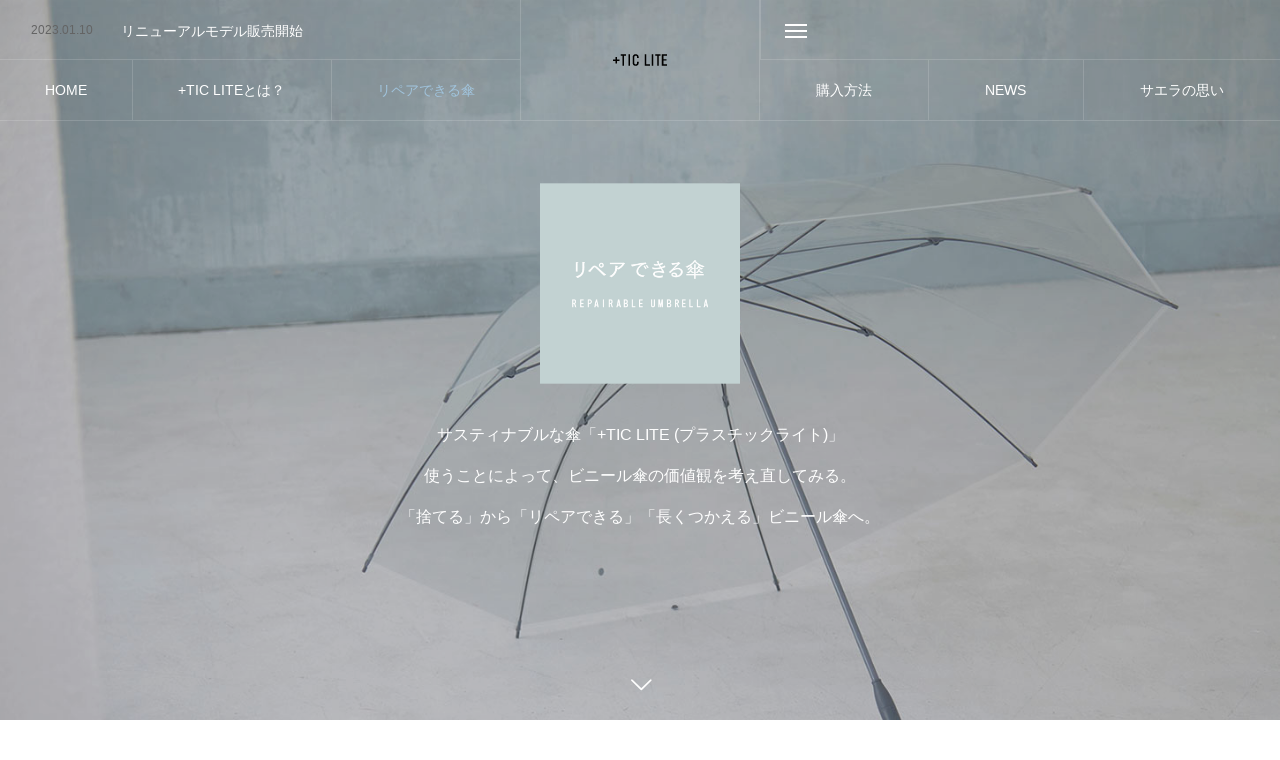

--- FILE ---
content_type: text/html; charset=UTF-8
request_url: https://no53.jp/repair
body_size: 10278
content:
<!DOCTYPE html>
<html class="pc" lang="ja">
<head>
<meta charset="UTF-8">
<!--[if IE]><meta http-equiv="X-UA-Compatible" content="IE=edge"><![endif]-->
<meta name="viewport" content="width=device-width">
<title>+TIC LITE  | リペアできる傘</title>
<meta name="description" content="サステナブルな傘「＋TIC LITE（プラスチックライト）」を使うことによって、ビニール傘の価値観を考え直してみる。「捨てる」から「長くつかえる」「リペアもできる」ビニール傘を使ってみよう。">
<link rel="pingback" href="https://no53.jp/wp/xmlrpc.php">
<link rel="shortcut icon" href="https://no53.jp/wp/wp-content/uploads/2021/03/favicon-1.ico">
<meta name='robots' content='max-image-preview:large' />
<link rel="alternate" type="application/rss+xml" title="+TIC LITE （プラスチックライト） &raquo; フィード" href="https://no53.jp/feed" />
<link rel="alternate" type="application/rss+xml" title="+TIC LITE （プラスチックライト） &raquo; コメントフィード" href="https://no53.jp/comments/feed" />
<link rel='stylesheet' id='style-css' href='https://no53.jp/wp/wp-content/themes/tree_tcd081/style.css?ver=1.3' type='text/css' media='all' />
<link rel='stylesheet' id='wp-block-library-css' href='https://no53.jp/wp/wp-includes/css/dist/block-library/style.min.css?ver=6.1.9' type='text/css' media='all' />
<link rel='stylesheet' id='classic-theme-styles-css' href='https://no53.jp/wp/wp-includes/css/classic-themes.min.css?ver=1' type='text/css' media='all' />
<style id='global-styles-inline-css' type='text/css'>
body{--wp--preset--color--black: #000000;--wp--preset--color--cyan-bluish-gray: #abb8c3;--wp--preset--color--white: #ffffff;--wp--preset--color--pale-pink: #f78da7;--wp--preset--color--vivid-red: #cf2e2e;--wp--preset--color--luminous-vivid-orange: #ff6900;--wp--preset--color--luminous-vivid-amber: #fcb900;--wp--preset--color--light-green-cyan: #7bdcb5;--wp--preset--color--vivid-green-cyan: #00d084;--wp--preset--color--pale-cyan-blue: #8ed1fc;--wp--preset--color--vivid-cyan-blue: #0693e3;--wp--preset--color--vivid-purple: #9b51e0;--wp--preset--gradient--vivid-cyan-blue-to-vivid-purple: linear-gradient(135deg,rgba(6,147,227,1) 0%,rgb(155,81,224) 100%);--wp--preset--gradient--light-green-cyan-to-vivid-green-cyan: linear-gradient(135deg,rgb(122,220,180) 0%,rgb(0,208,130) 100%);--wp--preset--gradient--luminous-vivid-amber-to-luminous-vivid-orange: linear-gradient(135deg,rgba(252,185,0,1) 0%,rgba(255,105,0,1) 100%);--wp--preset--gradient--luminous-vivid-orange-to-vivid-red: linear-gradient(135deg,rgba(255,105,0,1) 0%,rgb(207,46,46) 100%);--wp--preset--gradient--very-light-gray-to-cyan-bluish-gray: linear-gradient(135deg,rgb(238,238,238) 0%,rgb(169,184,195) 100%);--wp--preset--gradient--cool-to-warm-spectrum: linear-gradient(135deg,rgb(74,234,220) 0%,rgb(151,120,209) 20%,rgb(207,42,186) 40%,rgb(238,44,130) 60%,rgb(251,105,98) 80%,rgb(254,248,76) 100%);--wp--preset--gradient--blush-light-purple: linear-gradient(135deg,rgb(255,206,236) 0%,rgb(152,150,240) 100%);--wp--preset--gradient--blush-bordeaux: linear-gradient(135deg,rgb(254,205,165) 0%,rgb(254,45,45) 50%,rgb(107,0,62) 100%);--wp--preset--gradient--luminous-dusk: linear-gradient(135deg,rgb(255,203,112) 0%,rgb(199,81,192) 50%,rgb(65,88,208) 100%);--wp--preset--gradient--pale-ocean: linear-gradient(135deg,rgb(255,245,203) 0%,rgb(182,227,212) 50%,rgb(51,167,181) 100%);--wp--preset--gradient--electric-grass: linear-gradient(135deg,rgb(202,248,128) 0%,rgb(113,206,126) 100%);--wp--preset--gradient--midnight: linear-gradient(135deg,rgb(2,3,129) 0%,rgb(40,116,252) 100%);--wp--preset--duotone--dark-grayscale: url('#wp-duotone-dark-grayscale');--wp--preset--duotone--grayscale: url('#wp-duotone-grayscale');--wp--preset--duotone--purple-yellow: url('#wp-duotone-purple-yellow');--wp--preset--duotone--blue-red: url('#wp-duotone-blue-red');--wp--preset--duotone--midnight: url('#wp-duotone-midnight');--wp--preset--duotone--magenta-yellow: url('#wp-duotone-magenta-yellow');--wp--preset--duotone--purple-green: url('#wp-duotone-purple-green');--wp--preset--duotone--blue-orange: url('#wp-duotone-blue-orange');--wp--preset--font-size--small: 13px;--wp--preset--font-size--medium: 20px;--wp--preset--font-size--large: 36px;--wp--preset--font-size--x-large: 42px;--wp--preset--spacing--20: 0.44rem;--wp--preset--spacing--30: 0.67rem;--wp--preset--spacing--40: 1rem;--wp--preset--spacing--50: 1.5rem;--wp--preset--spacing--60: 2.25rem;--wp--preset--spacing--70: 3.38rem;--wp--preset--spacing--80: 5.06rem;}:where(.is-layout-flex){gap: 0.5em;}body .is-layout-flow > .alignleft{float: left;margin-inline-start: 0;margin-inline-end: 2em;}body .is-layout-flow > .alignright{float: right;margin-inline-start: 2em;margin-inline-end: 0;}body .is-layout-flow > .aligncenter{margin-left: auto !important;margin-right: auto !important;}body .is-layout-constrained > .alignleft{float: left;margin-inline-start: 0;margin-inline-end: 2em;}body .is-layout-constrained > .alignright{float: right;margin-inline-start: 2em;margin-inline-end: 0;}body .is-layout-constrained > .aligncenter{margin-left: auto !important;margin-right: auto !important;}body .is-layout-constrained > :where(:not(.alignleft):not(.alignright):not(.alignfull)){max-width: var(--wp--style--global--content-size);margin-left: auto !important;margin-right: auto !important;}body .is-layout-constrained > .alignwide{max-width: var(--wp--style--global--wide-size);}body .is-layout-flex{display: flex;}body .is-layout-flex{flex-wrap: wrap;align-items: center;}body .is-layout-flex > *{margin: 0;}:where(.wp-block-columns.is-layout-flex){gap: 2em;}.has-black-color{color: var(--wp--preset--color--black) !important;}.has-cyan-bluish-gray-color{color: var(--wp--preset--color--cyan-bluish-gray) !important;}.has-white-color{color: var(--wp--preset--color--white) !important;}.has-pale-pink-color{color: var(--wp--preset--color--pale-pink) !important;}.has-vivid-red-color{color: var(--wp--preset--color--vivid-red) !important;}.has-luminous-vivid-orange-color{color: var(--wp--preset--color--luminous-vivid-orange) !important;}.has-luminous-vivid-amber-color{color: var(--wp--preset--color--luminous-vivid-amber) !important;}.has-light-green-cyan-color{color: var(--wp--preset--color--light-green-cyan) !important;}.has-vivid-green-cyan-color{color: var(--wp--preset--color--vivid-green-cyan) !important;}.has-pale-cyan-blue-color{color: var(--wp--preset--color--pale-cyan-blue) !important;}.has-vivid-cyan-blue-color{color: var(--wp--preset--color--vivid-cyan-blue) !important;}.has-vivid-purple-color{color: var(--wp--preset--color--vivid-purple) !important;}.has-black-background-color{background-color: var(--wp--preset--color--black) !important;}.has-cyan-bluish-gray-background-color{background-color: var(--wp--preset--color--cyan-bluish-gray) !important;}.has-white-background-color{background-color: var(--wp--preset--color--white) !important;}.has-pale-pink-background-color{background-color: var(--wp--preset--color--pale-pink) !important;}.has-vivid-red-background-color{background-color: var(--wp--preset--color--vivid-red) !important;}.has-luminous-vivid-orange-background-color{background-color: var(--wp--preset--color--luminous-vivid-orange) !important;}.has-luminous-vivid-amber-background-color{background-color: var(--wp--preset--color--luminous-vivid-amber) !important;}.has-light-green-cyan-background-color{background-color: var(--wp--preset--color--light-green-cyan) !important;}.has-vivid-green-cyan-background-color{background-color: var(--wp--preset--color--vivid-green-cyan) !important;}.has-pale-cyan-blue-background-color{background-color: var(--wp--preset--color--pale-cyan-blue) !important;}.has-vivid-cyan-blue-background-color{background-color: var(--wp--preset--color--vivid-cyan-blue) !important;}.has-vivid-purple-background-color{background-color: var(--wp--preset--color--vivid-purple) !important;}.has-black-border-color{border-color: var(--wp--preset--color--black) !important;}.has-cyan-bluish-gray-border-color{border-color: var(--wp--preset--color--cyan-bluish-gray) !important;}.has-white-border-color{border-color: var(--wp--preset--color--white) !important;}.has-pale-pink-border-color{border-color: var(--wp--preset--color--pale-pink) !important;}.has-vivid-red-border-color{border-color: var(--wp--preset--color--vivid-red) !important;}.has-luminous-vivid-orange-border-color{border-color: var(--wp--preset--color--luminous-vivid-orange) !important;}.has-luminous-vivid-amber-border-color{border-color: var(--wp--preset--color--luminous-vivid-amber) !important;}.has-light-green-cyan-border-color{border-color: var(--wp--preset--color--light-green-cyan) !important;}.has-vivid-green-cyan-border-color{border-color: var(--wp--preset--color--vivid-green-cyan) !important;}.has-pale-cyan-blue-border-color{border-color: var(--wp--preset--color--pale-cyan-blue) !important;}.has-vivid-cyan-blue-border-color{border-color: var(--wp--preset--color--vivid-cyan-blue) !important;}.has-vivid-purple-border-color{border-color: var(--wp--preset--color--vivid-purple) !important;}.has-vivid-cyan-blue-to-vivid-purple-gradient-background{background: var(--wp--preset--gradient--vivid-cyan-blue-to-vivid-purple) !important;}.has-light-green-cyan-to-vivid-green-cyan-gradient-background{background: var(--wp--preset--gradient--light-green-cyan-to-vivid-green-cyan) !important;}.has-luminous-vivid-amber-to-luminous-vivid-orange-gradient-background{background: var(--wp--preset--gradient--luminous-vivid-amber-to-luminous-vivid-orange) !important;}.has-luminous-vivid-orange-to-vivid-red-gradient-background{background: var(--wp--preset--gradient--luminous-vivid-orange-to-vivid-red) !important;}.has-very-light-gray-to-cyan-bluish-gray-gradient-background{background: var(--wp--preset--gradient--very-light-gray-to-cyan-bluish-gray) !important;}.has-cool-to-warm-spectrum-gradient-background{background: var(--wp--preset--gradient--cool-to-warm-spectrum) !important;}.has-blush-light-purple-gradient-background{background: var(--wp--preset--gradient--blush-light-purple) !important;}.has-blush-bordeaux-gradient-background{background: var(--wp--preset--gradient--blush-bordeaux) !important;}.has-luminous-dusk-gradient-background{background: var(--wp--preset--gradient--luminous-dusk) !important;}.has-pale-ocean-gradient-background{background: var(--wp--preset--gradient--pale-ocean) !important;}.has-electric-grass-gradient-background{background: var(--wp--preset--gradient--electric-grass) !important;}.has-midnight-gradient-background{background: var(--wp--preset--gradient--midnight) !important;}.has-small-font-size{font-size: var(--wp--preset--font-size--small) !important;}.has-medium-font-size{font-size: var(--wp--preset--font-size--medium) !important;}.has-large-font-size{font-size: var(--wp--preset--font-size--large) !important;}.has-x-large-font-size{font-size: var(--wp--preset--font-size--x-large) !important;}
.wp-block-navigation a:where(:not(.wp-element-button)){color: inherit;}
:where(.wp-block-columns.is-layout-flex){gap: 2em;}
.wp-block-pullquote{font-size: 1.5em;line-height: 1.6;}
</style>
<script type='text/javascript' src='https://no53.jp/wp/wp-includes/js/jquery/jquery.min.js?ver=3.6.1' id='jquery-core-js'></script>
<script type='text/javascript' src='https://no53.jp/wp/wp-includes/js/jquery/jquery-migrate.min.js?ver=3.3.2' id='jquery-migrate-js'></script>
<link rel="https://api.w.org/" href="https://no53.jp/wp-json/" /><link rel="alternate" type="application/json" href="https://no53.jp/wp-json/wp/v2/pages/274" /><link rel="canonical" href="https://no53.jp/repair" />
<link rel='shortlink' href='https://no53.jp/?p=274' />
<link rel="alternate" type="application/json+oembed" href="https://no53.jp/wp-json/oembed/1.0/embed?url=https%3A%2F%2Fno53.jp%2Frepair" />
<link rel="alternate" type="text/xml+oembed" href="https://no53.jp/wp-json/oembed/1.0/embed?url=https%3A%2F%2Fno53.jp%2Frepair&#038;format=xml" />

<link rel="stylesheet" href="https://no53.jp/wp/wp-content/themes/tree_tcd081/css/design-plus.css?ver=1.3">
<link rel="stylesheet" href="https://no53.jp/wp/wp-content/themes/tree_tcd081/css/sns-botton.css?ver=1.3">
<link rel="stylesheet" media="screen and (max-width:1201px)" href="https://no53.jp/wp/wp-content/themes/tree_tcd081/css/responsive.css?ver=1.3">
<link rel="stylesheet" media="screen and (max-width:1201px)" href="https://no53.jp/wp/wp-content/themes/tree_tcd081/css/footer-bar.css?ver=1.3">

<script src="https://no53.jp/wp/wp-content/themes/tree_tcd081/js/jquery.easing.1.4.js?ver=1.3"></script>
<script src="https://no53.jp/wp/wp-content/themes/tree_tcd081/js/jscript.js?ver=1.3"></script>
<script src="https://no53.jp/wp/wp-content/themes/tree_tcd081/js/comment.js?ver=1.3"></script>

<link rel="stylesheet" href="https://no53.jp/wp/wp-content/themes/tree_tcd081/js/simplebar.css?ver=1.3">
<script src="https://no53.jp/wp/wp-content/themes/tree_tcd081/js/simplebar.min.js?ver=1.3"></script>


<script src="https://no53.jp/wp/wp-content/themes/tree_tcd081/js/header_fix.js?ver=1.3"></script>
<script src="https://no53.jp/wp/wp-content/themes/tree_tcd081/js/header_fix_mobile.js?ver=1.3"></script>


<style type="text/css">

body, input, textarea { font-family: Arial, "Hiragino Sans", "ヒラギノ角ゴ ProN", "Hiragino Kaku Gothic ProN", "游ゴシック", YuGothic, "メイリオ", Meiryo, sans-serif; }

.rich_font, .p-vertical { font-family: Arial, "Hiragino Sans", "ヒラギノ角ゴ ProN", "Hiragino Kaku Gothic ProN", "游ゴシック", YuGothic, "メイリオ", Meiryo, sans-serif; font-weight:500; }

.rich_font_type1 { font-family: Arial, "Hiragino Kaku Gothic ProN", "ヒラギノ角ゴ ProN W3", "メイリオ", Meiryo, sans-serif; }
.rich_font_type2 { font-family: Arial, "Hiragino Sans", "ヒラギノ角ゴ ProN", "Hiragino Kaku Gothic ProN", "游ゴシック", YuGothic, "メイリオ", Meiryo, sans-serif; font-weight:500; }
.rich_font_type3 { font-family: "Times New Roman" , "游明朝" , "Yu Mincho" , "游明朝体" , "YuMincho" , "ヒラギノ明朝 Pro W3" , "Hiragino Mincho Pro" , "HiraMinProN-W3" , "HGS明朝E" , "ＭＳ Ｐ明朝" , "MS PMincho" , serif; font-weight:500; }


#side_headline .main, .cb_side_headline .main { font-size:24px; }
#side_headline .sub, .cb_side_headline .sub { font-size:16px; }
@media screen and (max-width:750px) {
  #side_headline .main, .cb_side_headline .main { font-size:20px; }
  #side_headline .sub, .cb_side_headline .sub { font-size:14px; }
}
#header.start:after { background:#ffffff; }
#header, #header_logo, .global_menu > ul > li > a, #lang_button, #header_sns, #menu_button, #index_news { border-color:rgba(255,255,255,0.15); }
#header_logo .logo a, .global_menu > ul > li > a, #header_news a, #header_button, #menu_button:before, #header_sns li a:before, #lang_button li a { color:#ffffff; }
#header.active, #header.active #header_logo, #header.active .global_menu > ul > li > a, #header.active #lang_button, #header.active #header_sns, #header.active #menu_button, body.header_fix_mobile #header #menu_button { border-color:#dddddd; }
#header.active #header_logo .logo a, #header.active .global_menu > ul > li > a, #header.active #header_news a, #header.active #header_button, #header.active #menu_button:before, body.header_fix_mobile #header #menu_button:before, #header.active #header_sns li a:before, #header.active #lang_button li a { color:#646464; }
#header #header_logo .logo a:hover, #header .global_menu > ul > li > a:hover, #header #header_news a:hover, #header #header_button:hover, #header #menu_button:hover:before, #header #header_sns li a:hover:before, #header #lang_button li a:hover, .global_menu > ul > li.active_button > a, .global_menu > ul > li.active > a { color:#a0c3dc !important; }
#menu_button span { background:#ffffff; }
#header.active #menu_button span { background:#646464; }
#menu_button:hover span { background:#a0c3dc !important; }
body.home .global_menu > ul > li.current-menu-item > a { color:#ffffff !important; }
body.home #header.active .global_menu > ul > li.current-menu-item > a { color:#646464 !important; }
.global_menu ul ul a { color:#ffffff; background:#a0c3dc; }
.global_menu ul ul a:hover { background:#a0c3dc; }
#drawer_menu .menu a, #drawer_menu .lang_button li { font-size:20px; }
#drawer_menu .menu a, #drawer_menu .close_button:before, #drawer_menu .header_sns a:before, #drawer_menu .menu li.current-menu-item.non_active_menu a, #drawer_menu .lang_button li a { color:#ffffff; }
#drawer_menu .menu a:hover, #drawer_menu .close_button:hover:before, #drawer_menu .header_sns a:hover:before, #drawer_menu .menu li.current-menu-item a, #drawer_menu .menu li.current-menu-item.non_active_menu a:hover, #drawer_menu .lang_button li a:hover { color:#a0c3dc;  }
.global_menu > ul > li.current-menu-item > a { color:#a0c3dc !important; }
@media screen and (max-width:750px) {
  #drawer_menu .menu a, #drawer_menu .lang_button li { font-size:16px; }
}
.megamenu_menu_list .title { font-size:26px; }
.megamenu_menu_list .sub_title { font-size:12px; }
.megamenu_blog_list { background:#f8f7f6; }
.megamenu_blog_slider .title { font-size:14px; }
.megamenu_blog_list.type2 { background:#f8f7f6; }
.megamenu_blog_list.type2 .megamenu_blog_slider .title { font-size:14px; }
#footer, #footer a { color:#646464; }
#footer_menu, #footer_menu li, #footer_menu li:last-of-type, #copyright { border-color:rgba(100,100,100,0); }
.footer_info { font-size:16px; }
#return_top a:before { color:#ffffff; }
#return_top a { background:#a0c3dc; }
#return_top a:hover { background:#a0c3dc; }
@media screen and (max-width:750px) {
  .footer_info { font-size:14px; }
}

.author_profile a.avatar img, .animate_image img, .animate_background .image, #recipe_archive .blur_image {
  width:100%; height:auto;
  -webkit-transition: transform  0.75s ease;
  transition: transform  0.75s ease;
}
.author_profile a.avatar:hover img, .animate_image:hover img, .animate_background:hover .image, #recipe_archive a:hover .blur_image {
  -webkit-transform: scale(1.2);
  transform: scale(1.2);
}



a { color:#000; }

a:hover, #header_logo a:hover, .megamenu_blog_list a:hover .title, #footer a:hover, #footer_social_link li a:hover:before, #bread_crumb a:hover, #bread_crumb li.home a:hover:after, #next_prev_post a:hover,
.megamenu_blog_slider a:hover , .megamenu_blog_slider .category a:hover, .megamenu_blog_slider_wrap .carousel_arrow:hover:before, .megamenu_menu_list .carousel_arrow:hover:before, .single_copy_title_url_btn:hover,
.p-dropdown__list li a:hover, .p-dropdown__title:hover, .p-dropdown__title:hover:after, .p-dropdown__title:hover:after, .p-dropdown__list li a:hover, .p-dropdown__list .child_menu_button:hover, .tcdw_search_box_widget .search_area .search_button:hover:before,
.tcd_category_list a:hover, .tcd_category_list .child_menu_button:hover, .styled_post_list1 a:hover .title, .index_post_list .category a:hover, #index_news a:hover, #blog_list .category a:hover, #post_title_area .category a:hover,
#post_title_area .post_meta a:hover, #single_author_title_area .author_link li a:hover:before, .author_profile a:hover, .author_profile .author_link li a:hover:before, #post_meta_bottom a:hover, .cardlink_title a:hover, .comment a:hover, .comment_form_wrapper a:hover, #searchform .submit_button:hover:before
  { color: #a0c3dc; }

#submit_comment:hover, #cancel_comment_reply a:hover, #wp-calendar #prev a:hover, #wp-calendar #next a:hover, #wp-calendar td a:hover,
#p_readmore .button:hover, .page_navi a:hover, #post_pagination a:hover,.c-pw__btn:hover, #post_pagination a:hover, #comment_tab li a:hover
  { background-color: #a0c3dc; }

#comment_textarea textarea:focus, .c-pw__box-input:focus, .page_navi a:hover, #post_pagination a:hover
  { border-color: #a0c3dc; }

.post_content a { color:#646464; }
.post_content a:hover { color:#a0c3dc; }
#main_contents { border-right:1px solid #e9e9e9; border-left:1px solid #e9e9e9; }
#main_contents:before, #main_contents:after, #main_contents_line { background:#e9e9e9; }
.global_menu ul ul a{
    background-color: rgba(160,195,220,0.6);
}
.global_menu ul ul a:hover{
    background-color: rgba(160,195,220,0.8);
}
.cb_image_slider .slick-dots button::before {
    border: 1px solid #A0C3DC;
    background: transparent;
}
.cb_image_slider .slick-dots button:hover::before,
.cb_image_slider .slick-dots .slick-active button::before {
    background: #A0C3DC;
}
.post_list_slider .slick-dots button::before {
    border: 1px solid #A0C3DC;
    background: transparent;
}
.post_list_slider .slick-dots button:hover::before,
.post_list_slider .slick-dots .slick-active button::before {
    background: #A0C3DC;
}

.cb_side_headline .main {
    color: #646464;
    font-size: 24px;
}
.index_design_content .content_area .desc {
    margin-top:0;
}
#footer_sns li.line a:before { content:'\e909'; }

.catch, h2,h3,p,
.desc p { color:#646464;}

.post-type-archive-news #page_header_inner .catch_area .headline{
  background-image: url("/wp/wp-content/uploads/2021/03/header-news.png");
  background-repeat:no-repeat;
  background-size:100% auto;
}

.post-type-archive-news #page_header_inner .catch_area .headline{
  text-indent:-9999px;
}


@media screen and (max-width: 950px){
#footer_menu {
    display: block;
    position: relative;
    height: auto;
    bottom: auto;
    border: none;
    padding: 30px 0 10px;
margin-top:30px;
}

#footer_menu a span.main {
    line-height: 1;
}
}.styled_h2 {
  font-size:22px !important; text-align:left; color:#646464;   border-top:1px solid #222222;
  border-bottom:1px solid #222222;
  border-left:0px solid #222222;
  border-right:0px solid #222222;
  padding:30px 0px 30px 0px !important;
  margin:0px 0px 30px !important;
}
.styled_h3 {
  font-size:20px !important; text-align:left; color:#646464;   border-top:2px solid #222222;
  border-bottom:1px solid #dddddd;
  border-left:0px solid #dddddd;
  border-right:0px solid #dddddd;
  padding:30px 0px 30px 20px !important;
  margin:0px 0px 30px !important;
}
.styled_h4 {
  font-size:18px !important; text-align:left; color:#646464;   border-top:0px solid #dddddd;
  border-bottom:0px solid #dddddd;
  border-left:2px solid #222222;
  border-right:0px solid #dddddd;
  padding:10px 0px 10px 15px !important;
  margin:0px 0px 30px !important;
}
.styled_h5 {
  font-size:16px !important; text-align:left; color:#646464;   border-top:0px solid #dddddd;
  border-bottom:0px solid #dddddd;
  border-left:0px solid #dddddd;
  border-right:0px solid #dddddd;
  padding:15px 15px 15px 15px !important;
  margin:0px 0px 30px !important;
}
.q_custom_button1 { background: #535353; color: #ffffff !important; border-color: #535353 !important; }
.q_custom_button1:hover, .q_custom_button1:focus { background: #7d7d7d; color: #ffffff !important; border-color: #7d7d7d !important; }
.q_custom_button2 { background: #535353; color: #ffffff !important; border-color: #535353 !important; }
.q_custom_button2:hover, .q_custom_button2:focus { background: #7d7d7d; color: #ffffff !important; border-color: #7d7d7d !important; }
.q_custom_button3 { background: #535353; color: #ffffff !important; border-color: #535353 !important; }
.q_custom_button3:hover, .q_custom_button3:focus { background: #7d7d7d; color: #ffffff !important; border-color: #7d7d7d !important; }
.speech_balloon_left1 .speach_balloon_text { background-color: #ffdfdf; border-color: #ffdfdf; color: #646464 }
.speech_balloon_left1 .speach_balloon_text::before { border-right-color: #ffdfdf }
.speech_balloon_left1 .speach_balloon_text::after { border-right-color: #ffdfdf }
.speech_balloon_left2 .speach_balloon_text { background-color: #ffffff; border-color: #ff5353; color: #646464 }
.speech_balloon_left2 .speach_balloon_text::before { border-right-color: #ff5353 }
.speech_balloon_left2 .speach_balloon_text::after { border-right-color: #ffffff }
.speech_balloon_right1 .speach_balloon_text { background-color: #ccf4ff; border-color: #ccf4ff; color: #646464 }
.speech_balloon_right1 .speach_balloon_text::before { border-left-color: #ccf4ff }
.speech_balloon_right1 .speach_balloon_text::after { border-left-color: #ccf4ff }
.speech_balloon_right2 .speach_balloon_text { background-color: #ffffff; border-color: #0789b5; color: #646464 }
.speech_balloon_right2 .speach_balloon_text::before { border-left-color: #0789b5 }
.speech_balloon_right2 .speach_balloon_text::after { border-left-color: #ffffff }
.qt_google_map .pb_googlemap_custom-overlay-inner { background:#000000; color:#ffffff; }
.qt_google_map .pb_googlemap_custom-overlay-inner::after { border-color:#000000 transparent transparent transparent; }
</style>

<style id="current-page-style" type="text/css">
#page_header .headline { font-size:32px; color:#ffffff; background:rgba(195,211,211,0.8); }
#page_header .sub_title { font-size:14px; }
#page_header .catch { font-size:38px; color:#ffffff; }
#page_header .desc { font-size:16px; color:#ffffff; }
#page_content { font-size:16px; }
@media screen and (max-width:750px) {
  #page_header .headline { font-size:24px; }
  #page_header .sub_title { font-size:12px; }
  #page_header .catch { font-size:24px; }
  #page_header .desc { font-size:14px; }
  #page_content { font-size:14px; }
}
.design1_content1.num0 .catch { font-size:20px; }
.design1_content1.num0 .desc { font-size:16px; }
@media screen and (max-width:750px) {
  .design1_content1.num0 .catch { font-size:16px; }
  .design1_content1.num0 .desc { font-size:14px; }
}
.design1_content1.num1 .catch { font-size:20px; }
.design1_content1.num1 .desc { font-size:16px; }
@media screen and (max-width:750px) {
  .design1_content1.num1 .catch { font-size:16px; }
  .design1_content1.num1 .desc { font-size:14px; }
}
.design1_content2.num2 { margin-top:50px; margin-bottom:50px; }
.design1_content2.num2 .post_content { font-size:16px; }
@media screen and (max-width:750px) {
  .design1_content2.num2 { margin-top:30px; margin-bottom:30px; }
  .design1_content2.num2 .post_content { font-size:14px; }
}
body { background:#ffffff; }
#page_header_inner .catch_area .headline{
  background-image: url("/wp/wp-content/uploads/2022/10/header-project_new718px.jpg");
  background-repeat:no-repeat;
  background-size:100% auto;
}

#page_header_inner .catch_area .headline .title_area{
  text-indent:-9999px;
}#site_wrap { display:none; }
#site_loader_overlay {
  background:#ffffff;
  opacity: 1;
  position: fixed;
  top: 0px;
  left: 0px;
  width: 100%;
  height: 100%;
  width: 100vw;
  height: 100vh;
  z-index: 99999;
}
#site_loader_animation {
  width: 48px;
  height: 48px;
  font-size: 10px;
  text-indent: -9999em;
  position: fixed;
  top: 0;
  left: 0;
	right: 0;
	bottom: 0;
	margin: auto;
  border: 3px solid rgba(160,195,220,0.2);
  border-top-color: #a0c3dc;
  border-radius: 50%;
  -webkit-animation: loading-circle 1.1s infinite linear;
  animation: loading-circle 1.1s infinite linear;
}
@-webkit-keyframes loading-circle {
  0% { -webkit-transform: rotate(0deg); transform: rotate(0deg); }
  100% { -webkit-transform: rotate(360deg); transform: rotate(360deg); }
}
@media only screen and (max-width: 767px) {
	#site_loader_animation { width: 30px; height: 30px; }
}
@keyframes loading-circle {
  0% { -webkit-transform: rotate(0deg); transform: rotate(0deg); }
  100% { -webkit-transform: rotate(360deg); transform: rotate(360deg); }
}
</style>

<script type="text/javascript">
jQuery(document).ready(function($){

  $('.megamenu_menu_slider').slick({
    infinite: true,
    dots: false,
    arrows: false,
    slidesToShow: 3,
    slidesToScroll: 1,
    swipeToSlide: true,
    touchThreshold: 20,
    adaptiveHeight: false,
    pauseOnHover: true,
    autoplay: false,
    fade: false,
    easing: 'easeOutExpo',
    speed: 700,
    autoplaySpeed: 5000
  });
  $('.megamenu_menu_slider_wrap .prev_item').on('click', function() {
    $(this).closest('.megamenu_menu_slider_wrap').find('.megamenu_menu_slider').slick('slickPrev');
  });
  $('.megamenu_menu_slider_wrap .next_item').on('click', function() {
    $(this).closest('.megamenu_menu_slider_wrap').find('.megamenu_menu_slider').slick('slickNext');
  });

  $('.megamenu_blog_slider').slick({
    infinite: true,
    dots: false,
    arrows: false,
    slidesToShow: 4,
    slidesToScroll: 1,
    swipeToSlide: true,
    touchThreshold: 20,
    adaptiveHeight: false,
    pauseOnHover: true,
    autoplay: false,
    fade: false,
    easing: 'easeOutExpo',
    speed: 700,
    autoplaySpeed: 5000
  });
  $('.megamenu_blog_slider_wrap .prev_item').on('click', function() {
    $(this).closest('.megamenu_blog_slider_wrap').find('.megamenu_blog_slider').slick('slickPrev');
  });
  $('.megamenu_blog_slider_wrap .next_item').on('click', function() {
    $(this).closest('.megamenu_blog_slider_wrap').find('.megamenu_blog_slider').slick('slickNext');
  });

});
</script>
<script type="text/javascript">
jQuery(document).ready(function($){

  $('#header_news').slick({
    infinite: true,
    dots: false,
    arrows: false,
    slidesToShow: 1,
    slidesToScroll: 1,
    swipeToSlide: false,
    adaptiveHeight: false,
    pauseOnHover: true,
    autoplay: true,
    fade: false,
    vertical: true,
    easing: 'easeOutExpo',
    speed: 700,
    autoplaySpeed: 5000
  });

});
</script>
<script type="text/javascript">
jQuery(document).ready(function($){

  $(window).on('scroll load', function(i) {
    var scTop = $(this).scrollTop();
    var scBottom = scTop + $(this).height();
    $('.page_animate_item').each( function(i) {
      var thisPos = $(this).offset().top + 100;
      if ( thisPos < scBottom ) {
        $(this).addClass('active');
      }
    });
  });

});
</script>
</head>
<body id="body" class="page-template page-template-page-design1 page-template-page-design1-php page page-id-274 page-parent page_header_logo_position_type1 use_header_fix use_mobile_header_fix">


<div id="container">

   <header id="header">
 
    <div id="header_logo">
   <h2 class="logo">
 <a href="https://no53.jp/" title="+TIC LITE （プラスチックライト）">
    <img class="pc_logo_image type1" src="https://no53.jp/wp/wp-content/uploads/2021/03/logo-color.svg?1768659437" alt="+TIC LITE （プラスチックライト）" title="+TIC LITE （プラスチックライト）" width="54" height="12" />
  <img class="pc_logo_image type2" src="https://no53.jp/wp/wp-content/uploads/2021/03/logo-black.svg?1768659437" alt="+TIC LITE （プラスチックライト）" title="+TIC LITE （プラスチックライト）" width="54" height="12" />      <img class="mobile_logo_image type1" src="https://no53.jp/wp/wp-content/uploads/2021/03/logo-color-sp-50.svg?1768659437" alt="+TIC LITE （プラスチックライト）" title="+TIC LITE （プラスチックライト）" width="49" height="10" />
  <img class="mobile_logo_image type2" src="https://no53.jp/wp/wp-content/uploads/2021/03/logo-black-sp-50.svg?1768659437" alt="+TIC LITE （プラスチックライト）" title="+TIC LITE （プラスチックライト）" width="49" height="10" />   </a>
</h2>

  </div>

    <nav class="global_menu" id="global_menu_left">
   <ul id="menu-no53menu-pc-l" class="menu"><li id="menu-item-70" class="menu-item menu-item-type-post_type menu-item-object-page menu-item-home menu-item-70 "><a href="https://no53.jp/"><span class="title no_sub_title"><span class="title_inner"><span class="main">HOME</span></span></span></a></li>
<li id="menu-item-69" class="menu-item menu-item-type-post_type menu-item-object-page menu-item-has-children menu-item-69 "><a href="https://no53.jp/plusticlite"><span class="title no_sub_title"><span class="title_inner"><span class="main">+TIC LITEとは？</span></span></span></a>
<ul class="sub-menu">
	<li id="menu-item-78" class="menu-item menu-item-type-post_type menu-item-object-page menu-item-78 "><a href="https://no53.jp/plusticlite/product"><span class="title no_sub_title"><span class="title_inner"><span class="main">商品説明</span></span></span></a></li>
	<li id="menu-item-77" class="menu-item menu-item-type-post_type menu-item-object-page menu-item-77 "><a href="https://no53.jp/plusticlite/aboutus"><span class="title no_sub_title"><span class="title_inner"><span class="main">サエラの思い</span></span></span></a></li>
</ul>
</li>
<li id="menu-item-303" class="menu-item menu-item-type-post_type menu-item-object-page current-menu-item page_item page-item-274 current_page_item menu-item-303 "><a href="https://no53.jp/repair" aria-current="page"><span class="title no_sub_title"><span class="title_inner"><span class="main">リペアできる傘</span></span></span></a></li>
</ul>  </nav>
  
    <nav class="global_menu" id="global_menu_right">
   <ul id="menu-no53menu-pc-r" class="menu"><li id="menu-item-82" class="menu-item menu-item-type-post_type menu-item-object-page menu-item-82 "><a href="https://no53.jp/repair/action"><span class="title no_sub_title"><span class="title_inner"><span class="main">購入方法</span></span></span></a></li>
<li id="menu-item-83" class="menu-item menu-item-type-custom menu-item-object-custom menu-item-83 "><a href="/news/"><span class="title no_sub_title"><span class="title_inner"><span class="main">NEWS</span></span></span></a></li>
<li id="menu-item-117" class="menu-item menu-item-type-post_type menu-item-object-page menu-item-117 "><a href="https://no53.jp/plusticlite/aboutus"><span class="title no_sub_title"><span class="title_inner"><span class="main">サエラの思い</span></span></span></a></li>
</ul>  </nav>
  
    <div id="header_news">
      <article class="item">
    <a href="https://no53.jp/news/%e3%83%aa%e3%83%8b%e3%83%a5%e3%83%bc%e3%82%a2%e3%83%ab%e3%83%a2%e3%83%87%e3%83%ab%e8%b2%a9%e5%a3%b2%e9%96%8b%e5%a7%8b">
     <p class="date"><time class="entry-date updated" datetime="2023-01-10T17:16:08+09:00">2023.01.10</time></p>
     <h4 class="title"><span>リニューアルモデル販売開始</span></h4>
    </a>
   </article>
      <article class="item">
    <a href="https://no53.jp/news/20220228">
     <p class="date"><time class="entry-date updated" datetime="2022-03-07T12:05:25+09:00">2022.02.28</time></p>
     <h4 class="title"><span>サイトを公開しました。</span></h4>
    </a>
   </article>
     </div>
  
  <div id="header_right_top">

   
   
   
      <a id="menu_button" href="#"><span></span><span></span><span></span></a>
   
  </div><!-- END #header_right_top -->

  
 </header>
 
  
<div id="page_header">
 <div id="page_header_inner">
  <div class="catch_area">
         <div class="headline rich_font_type2">
    <div class="title_area">
      <h1><span class="main">リペアできる傘</span></h1>
          </div>
   </div>
            <p class="desc ">サスティナブルな傘「+TIC LITE (プラスチックライト)」<br />
使うことによって、ビニール傘の価値観を考え直してみる。<br />
「捨てる」から「リペアできる」「長くつかえる」ビニール傘へ。</p>
        </div>
 </div>
 <a id="main_contents_link" href="#main_contents"></a>
  <div class="overlay" style="background:rgba(0,0,0,0.2);"></div>
   <div class="image pc" style="background:url(https://no53.jp/wp/wp-content/uploads/2021/03/project-keyv-pc.jpg) no-repeat center top; background-size:cover;"></div>
   <div class="image mobile" style="background:url(https://no53.jp/wp/wp-content/uploads/2021/03/project-keyv-sp.jpg) no-repeat center top; background-size:cover;"></div>
 </div>

<div id="main_contents">

 
 <div id="design_content1">

   <div class="design1_content1 num0 clearfix layout_type1">

      <div class="cb_side_headline page_animate_item">
    <h3><span class="main rich_font_type2">リペアする</span></h3>
   </div>
   
   <div class="image_area">
        <img class="image1 image page_animate_item" src="https://no53.jp/wp/wp-content/uploads/2021/03/project-insert-2-1.jpg" alt="" title="">
            <img class="image2 image page_animate_item" src="https://no53.jp/wp/wp-content/uploads/2021/03/project-insert-2-2.jpg" alt="" title="">
       </div>

      <div class="catch_area page_animate_item">
            <div class="desc">
     <p>もしも傘生地がやぶれてしまっても、生地を張り替えることで、傘を長く使い続けることができます。</p>
    </div>
       </div>
   
  </div><!-- END .design1_content1 -->

    <div class="design1_content1 num1 clearfix layout_type1">

      <div class="cb_side_headline page_animate_item">
    <h3><span class="main rich_font_type2">セルフリペア</span></h3>
   </div>
   
   <div class="image_area">
        <img class="image1 image page_animate_item" src="https://no53.jp/wp/wp-content/uploads/2025/02/TICLITE張替生地クローズアップ画像_エンボスグレー-1.jpg" alt="" title="">
            <img class="image2 image page_animate_item" src="https://no53.jp/wp/wp-content/uploads/2025/02/TICLITE張替生地クローズアップ画像_カラーライングレー-1.jpg" alt="" title="">
       </div>

      <div class="catch_area page_animate_item">
            <div class="desc">
     <p>傘本体から簡単に生地部分の取り外しができ、あたらしい生地に張り替えることが可能です。</p>
    </div>
       </div>
   
  </div><!-- END .design1_content1 -->

    <div class="design1_content2 num2 page_animate_item">

      <div class="post_content clearfix">
    <h5><a href="https://caetlajp.com/products/first-tic-litejk"><strong style="font-size: 19.2px;">　修理用張替え生地のご購入はこちら≫≫</strong></a></h5>
<p>&nbsp;</p>
<div> </div>
<div> </div>
<div> </div>
   </div>
   
  </div><!-- END .design1_content2 -->

  
 </div><!-- END #design_content1 -->

 
 <div id="main_contents_line"></div>

</div><!-- END #main_contents -->


  <footer id="footer">

  
  <div id="footer_inner">

   
   
      <ul id="footer_sns" class="clearfix">
    <li class="insta"><a href="https://www.instagram.com/caetla_umbrella/" rel="nofollow" target="_blank" title="Instagram"><span>Instagram</span></a></li>    <li class="twitter"><a href="https://twitter.com/caetlashop" rel="nofollow" target="_blank" title="Twitter"><span>Twitter</span></a></li>    <li class="facebook"><a href="https://www.facebook.com/Caetla.Umbrella/" rel="nofollow" target="_blank" title="Facebook"><span>Facebook</span></a></li>        <li class="youtube"><a href="https://www.youtube.com/channel/UCotswzw8h1FuMuKe3A2JYxA" rel="nofollow" target="_blank" title="Youtube"><span>Youtube</span></a></li>            <li class="line"><a href="https://line.me/R/ti/p/%40652bdaaj" target="_blank" rel="nofollow" target="_blank"><span>LINE</span>span></a></li>
   </ul>
   
  </div><!-- END #footer_inner -->

      <div id="footer_menu" class="footer_menu">
   <ul id="menu-no53menu-pc-footer" class="menu"><li id="menu-item-86" class="menu-item menu-item-type-post_type menu-item-object-page menu-item-86 "><a href="https://no53.jp/privacy"><span class="title no_sub_title"><span class="title_inner"><span class="main">プライバシーポリシー</span></span></span></a></li>
</ul>  </div>
  
  
  <p id="copyright">Copyright © 2021 Ca et la Co.,Ltd All Rights Reserved.</p>

    
 </footer>

 
 <div id="return_top">
  <a href="#body"><span>PAGE TOP</span></a>
 </div>

 
</div><!-- #container -->

<div id="drawer_menu">
 <div class="close_button"></div>
 <div id="drawer_menu_inner">
      <nav class="menu">
   <ul id="menu-no53menu-drawer-pc" class="menu"><li id="menu-item-111" class="menu-item menu-item-type-post_type menu-item-object-page menu-item-home menu-item-111 "><a href="https://no53.jp/"><span class="title no_sub_title"><span class="title_inner"><span class="main">HOME</span></span></span></a></li>
<li id="menu-item-112" class="menu-item menu-item-type-post_type menu-item-object-page menu-item-112 "><a href="https://no53.jp/plusticlite"><span class="title no_sub_title"><span class="title_inner"><span class="main">+TIC LITEとは？</span></span></span></a></li>
<li id="menu-item-301" class="menu-item menu-item-type-post_type menu-item-object-page current-menu-item page_item page-item-274 current_page_item menu-item-301 "><a href="https://no53.jp/repair" aria-current="page"><span class="title no_sub_title"><span class="title_inner"><span class="main">リペアできる傘</span></span></span></a></li>
<li id="menu-item-114" class="menu-item menu-item-type-post_type menu-item-object-page menu-item-114 "><a href="https://no53.jp/repair/action"><span class="title no_sub_title"><span class="title_inner"><span class="main">購入方法</span></span></span></a></li>
<li id="menu-item-115" class="menu-item menu-item-type-custom menu-item-object-custom menu-item-115 "><a href="/news"><span class="title no_sub_title"><span class="title_inner"><span class="main">NEWS</span></span></span></a></li>
<li id="menu-item-346" class="menu-item menu-item-type-post_type menu-item-object-page menu-item-346 "><a href="https://no53.jp/plusticlite/product"><span class="title no_sub_title"><span class="title_inner"><span class="main">商品説明</span></span></span></a></li>
<li id="menu-item-118" class="menu-item menu-item-type-post_type menu-item-object-page menu-item-118 "><a href="https://no53.jp/plusticlite/aboutus"><span class="title no_sub_title"><span class="title_inner"><span class="main">サエラの思い</span></span></span></a></li>
</ul>  </nav>
       </div>
 <div class="overlay" style="background:rgba(0,0,0,0.5);"></div>
 <div id="drawer_menu_bg">
   </div>
  <div class="bg_image pc" style="background:url(https://no53.jp/wp/wp-content/uploads/2021/03/project-keyv-pc.jpg) no-repeat center top; background-size:cover;"></div>
   <div class="bg_image mobile" style="background:url(https://no53.jp/wp/wp-content/uploads/2021/03/project-keyv-sp.jpg) no-repeat center top; background-size:cover;"></div>
 </div>

<script>
jQuery(document).ready(function($){

  var winH = $(window).innerHeight();
  $('#page_header').css('height', winH);

  $(window).on('resize',function(){
    winH = $(window).innerHeight();
    $('#page_header').css('height', winH);
  });

  $('#main_contents_link').addClass('animate');
  $('#page_header').addClass('animate');

});
</script>


<link rel='stylesheet' id='slick-style-css' href='https://no53.jp/wp/wp-content/themes/tree_tcd081/js/slick.css?ver=1.0.0' type='text/css' media='all' />
<script type='text/javascript' src='https://no53.jp/wp/wp-includes/js/comment-reply.min.js?ver=6.1.9' id='comment-reply-js'></script>
<script type='text/javascript' src='https://no53.jp/wp/wp-content/themes/tree_tcd081/js/slick.min.js?ver=1.0.0' id='slick-script-js'></script>
</body>
</html>

--- FILE ---
content_type: image/svg+xml
request_url: https://no53.jp/wp/wp-content/uploads/2021/03/logo-color-sp-50.svg?1768659437
body_size: 1146
content:
<svg xmlns="http://www.w3.org/2000/svg" width="49.5" height="10.719" viewBox="0 0 49.5 10.719">
  <defs>
    <style>
      .cls-1 {
        fill-rule: evenodd;
      }
    </style>
  </defs>
  <path id="logo-color-sp-50" class="cls-1" d="M3.878,5.138h2.3v1.34h-2.3V8.8H2.547V6.477h-2.3V5.138h2.3V2.819H3.878V5.138Zm8.292-3.556H10.43v9.173H9V1.582H7.257V0.242h4.914v1.34Zm3.763,9.173H14.5V0.242h1.433V10.755Zm7.148-9.791A2.4,2.4,0,0,1,23.8,2.716V3.54H22.365V3.025a1.558,1.558,0,0,0-.358-1.134,1.246,1.246,0,0,0-.921-0.361,1.311,1.311,0,0,0-.973.361,1.537,1.537,0,0,0-.41,1.134V7.972a1.608,1.608,0,0,0,.41,1.185,1.491,1.491,0,0,0,1.945,0,1.7,1.7,0,0,0,.307-1.185V7.1H23.8V7.972a2.951,2.951,0,0,1-.717,2.164,2.62,2.62,0,0,1-1.945.722,2.937,2.937,0,0,1-2.15-.67,3.027,3.027,0,0,1-.717-2.216V2.716A2.392,2.392,0,0,1,18.987.964a2.707,2.707,0,0,1,2-.825A2.834,2.834,0,0,1,23.082.964Zm7.674,8.451h3.43v1.34H29.322V0.242h1.433V9.415Zm6.407,1.34H35.729V0.242h1.433V10.755Zm6.72-9.173h-1.74v9.173H40.708V1.582h-1.74V0.242h4.914v1.34Zm5.772,0H46.48V4.725H49.3v1.34H46.48v3.35h3.276v1.34H45.047V0.242h4.607v1.34Z" transform="translate(-0.25 -0.125)"/>
</svg>


--- FILE ---
content_type: image/svg+xml
request_url: https://no53.jp/wp/wp-content/uploads/2021/03/logo-black-sp-50.svg?1768659437
body_size: 1169
content:
<svg xmlns="http://www.w3.org/2000/svg" width="49.5" height="10.719" viewBox="0 0 49.5 10.719">
  <defs>
    <style>
      .cls-1 {
        fill: #dfe8e8;
        fill-rule: evenodd;
      }
    </style>
  </defs>
  <path id="logo-black-sp-50" class="cls-1" d="M3.878,5.138h2.3v1.34h-2.3V8.8H2.547V6.477h-2.3V5.138h2.3V2.819H3.878V5.138Zm8.292-3.556H10.43v9.173H9V1.582H7.257V0.242h4.914v1.34Zm3.763,9.173H14.5V0.242h1.433V10.755Zm7.148-9.791A2.4,2.4,0,0,1,23.8,2.716V3.54H22.365V3.025a1.558,1.558,0,0,0-.358-1.134,1.246,1.246,0,0,0-.921-0.361,1.311,1.311,0,0,0-.973.361,1.537,1.537,0,0,0-.41,1.134V7.972a1.608,1.608,0,0,0,.41,1.185,1.491,1.491,0,0,0,1.945,0,1.7,1.7,0,0,0,.307-1.185V7.1H23.8V7.972a2.951,2.951,0,0,1-.717,2.164,2.62,2.62,0,0,1-1.945.722,2.937,2.937,0,0,1-2.15-.67,3.027,3.027,0,0,1-.717-2.216V2.716A2.392,2.392,0,0,1,18.987.964a2.707,2.707,0,0,1,2-.825A2.834,2.834,0,0,1,23.082.964Zm7.674,8.451h3.43v1.34H29.322V0.242h1.433V9.415Zm6.407,1.34H35.729V0.242h1.433V10.755Zm6.72-9.173h-1.74v9.173H40.708V1.582h-1.74V0.242h4.914v1.34Zm5.772,0H46.48V4.725H49.3v1.34H46.48v3.35h3.276v1.34H45.047V0.242h4.607v1.34Z" transform="translate(-0.25 -0.125)"/>
</svg>


--- FILE ---
content_type: image/svg+xml
request_url: https://no53.jp/wp/wp-content/uploads/2021/03/logo-black.svg?1768659437
body_size: 1232
content:
<svg id="logo-black" xmlns="http://www.w3.org/2000/svg" width="107" height="23" viewBox="0 0 107 23">
  <defs>
    <style>
      .cls-1 {
        fill: #dfe8e8;
        fill-rule: evenodd;
      }
    </style>
  </defs>
  <path id="シェイプ_1" data-name="シェイプ 1" class="cls-1" d="M27.853,73.722h4.978V76.6H27.853v4.979H24.976V76.6H20V73.722h4.978V68.744h2.876v4.978Zm17.921-7.633H42.012V85.78h-3.1V66.088H35.154V63.212h10.62v2.876ZM53.906,85.78h-3.1V63.212h3.1V85.78ZM69.354,64.761A5.125,5.125,0,0,1,70.9,68.523v1.77H67.8V69.186a3.331,3.331,0,0,0-.774-2.434,2.7,2.7,0,0,0-1.991-.774,2.844,2.844,0,0,0-2.1.774,3.287,3.287,0,0,0-.885,2.434v10.62a3.438,3.438,0,0,0,.885,2.545,3.238,3.238,0,0,0,4.2,0,3.633,3.633,0,0,0,.663-2.545V77.926h3.1v1.881a6.31,6.31,0,0,1-1.549,4.646A5.683,5.683,0,0,1,65.15,86q-3.21,0-4.646-1.438a6.472,6.472,0,0,1-1.549-4.757V68.523A5.119,5.119,0,0,1,60.5,64.761a5.87,5.87,0,0,1,4.314-1.77A6.147,6.147,0,0,1,69.354,64.761ZM85.938,82.9H93.35V85.78H82.841V63.212h3.1V82.9ZM99.784,85.78h-3.1V63.212h3.1V85.78Zm14.522-19.692h-3.761V85.78h-3.1V66.088h-3.762V63.212h10.62v2.876Zm12.474,0h-6.859v6.748h6.084v2.877h-6.084V82.9H127V85.78H116.824V63.212h9.956v2.876Z" transform="translate(-20 -63)"/>
</svg>


--- FILE ---
content_type: image/svg+xml
request_url: https://no53.jp/wp/wp-content/uploads/2021/03/logo-color.svg?1768659437
body_size: 1209
content:
<svg id="logo-color" xmlns="http://www.w3.org/2000/svg" width="107" height="23" viewBox="0 0 107 23">
  <defs>
    <style>
      .cls-1 {
        fill-rule: evenodd;
      }
    </style>
  </defs>
  <path id="シェイプ_1" data-name="シェイプ 1" class="cls-1" d="M27.853,73.722h4.978V76.6H27.853v4.979H24.976V76.6H20V73.722h4.978V68.744h2.876v4.978Zm17.921-7.633H42.012V85.78h-3.1V66.088H35.154V63.212h10.62v2.876ZM53.906,85.78h-3.1V63.212h3.1V85.78ZM69.354,64.761A5.125,5.125,0,0,1,70.9,68.523v1.77H67.8V69.186a3.331,3.331,0,0,0-.774-2.434,2.7,2.7,0,0,0-1.991-.774,2.844,2.844,0,0,0-2.1.774,3.287,3.287,0,0,0-.885,2.434v10.62a3.438,3.438,0,0,0,.885,2.545,3.238,3.238,0,0,0,4.2,0,3.633,3.633,0,0,0,.663-2.545V77.926h3.1v1.881a6.31,6.31,0,0,1-1.549,4.646A5.683,5.683,0,0,1,65.15,86q-3.21,0-4.646-1.438a6.472,6.472,0,0,1-1.549-4.757V68.523A5.119,5.119,0,0,1,60.5,64.761a5.87,5.87,0,0,1,4.314-1.77A6.147,6.147,0,0,1,69.354,64.761ZM85.938,82.9H93.35V85.78H82.841V63.212h3.1V82.9ZM99.784,85.78h-3.1V63.212h3.1V85.78Zm14.522-19.692h-3.761V85.78h-3.1V66.088h-3.762V63.212h10.62v2.876Zm12.474,0h-6.859v6.748h6.084v2.877h-6.084V82.9H127V85.78H116.824V63.212h9.956v2.876Z" transform="translate(-20 -63)"/>
</svg>
